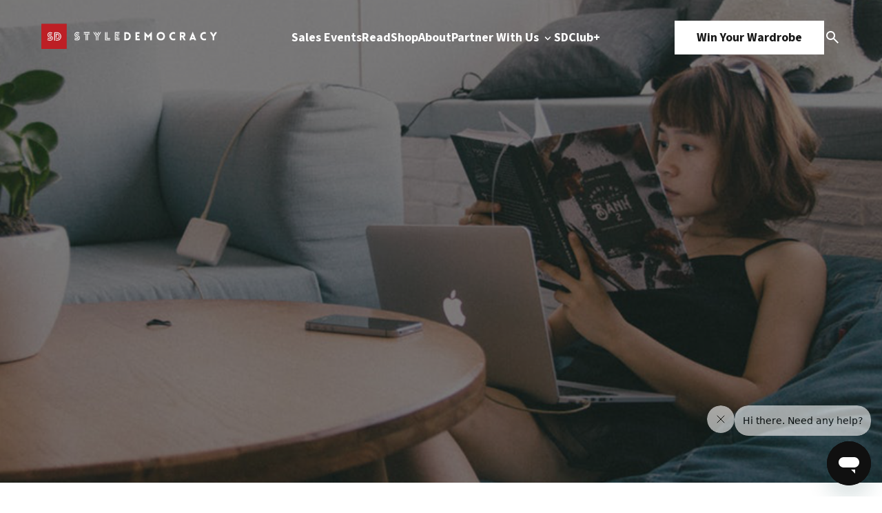

--- FILE ---
content_type: text/html; charset=UTF-8
request_url: https://www.styledemocracy.com/calling-book-lovers-books-sale-indigo/
body_size: 14096
content:
<!DOCTYPE html>
<html lang="en-US">

<head>
    <meta charset="UTF-8">
    <meta name="viewport" content="width=device-width, initial-scale=1.0">
    <title>Calling All Book Lovers: All Books are on Sale at Indigo</title>
    <link rel="preload" href="https://www.styledemocracy.com/wp-content/themes/style_democracy_new/js/jquery.fancybox.min.css" as="style"><link rel="preload" href="https://www.styledemocracy.com/wp-content/themes/style_democracy_new/js/jquery.fancybox.min.js" as="script"><link rel="preload" href="https://www.styledemocracy.com/wp-content/themes/style_democracy_new/js/slick.css" as="style"><link rel="preload" href="https://www.styledemocracy.com/wp-content/themes/style_democracy_new/js/slick.min.js" as="script"><meta name='robots' content='index, follow, max-image-preview:large, max-snippet:-1, max-video-preview:-1' />
	<style>img:is([sizes="auto" i], [sizes^="auto," i]) { contain-intrinsic-size: 3000px 1500px }</style>
	
	<!-- This site is optimized with the Yoast SEO Premium plugin v25.1 (Yoast SEO v25.1) - https://yoast.com/wordpress/plugins/seo/ -->
	<meta name="description" content="If you are a lover of books, this is one of the best sales for you - Indigo Books &amp; Music Inc has a great Black Friday sale that will be running all weekend long. " />
	<link rel="canonical" href="https://www.styledemocracy.com/calling-book-lovers-books-sale-indigo/" />
	<meta property="og:locale" content="en_US" />
	<meta property="og:type" content="article" />
	<meta property="og:title" content="Calling All Book Lovers: All Books are on Sale at Indigo" />
	<meta property="og:description" content="If you are a lover of books, this is one of the best sales for you - Indigo Books &amp; Music Inc has a great Black Friday sale that will be running all weekend long. " />
	<meta property="og:url" content="https://www.styledemocracy.com/calling-book-lovers-books-sale-indigo/" />
	<meta property="og:site_name" content="StyleDemocracy" />
	<meta property="article:publisher" content="https://www.facebook.com/StyleDemocracy" />
	<meta property="article:author" content="https://www.facebook.com/StyleDemocracy/" />
	<meta property="article:published_time" content="2017-11-24T16:02:31+00:00" />
	<meta property="og:image" content="https://www.styledemocracy.com/wp-content/uploads/2017/11/bookreading.jpg" />
	<meta property="og:image:width" content="800" />
	<meta property="og:image:height" content="600" />
	<meta property="og:image:type" content="image/jpeg" />
	<meta name="author" content="Grayson Miller" />
	<meta name="twitter:card" content="summary_large_image" />
	<meta name="twitter:creator" content="@styledemocracy" />
	<meta name="twitter:site" content="@StyleDemocracy" />
	<meta name="twitter:label1" content="Written by" />
	<meta name="twitter:data1" content="Grayson Miller" />
	<script type="application/ld+json" class="yoast-schema-graph">{"@context":"https://schema.org","@graph":[{"@type":"Article","@id":"https://www.styledemocracy.com/calling-book-lovers-books-sale-indigo/#article","isPartOf":{"@id":"https://www.styledemocracy.com/calling-book-lovers-books-sale-indigo/"},"author":{"name":"Grayson Miller","@id":"https://www.styledemocracy.com/#/schema/person/0cb5dc0d9c052d296cafc8ba07eb45a6"},"headline":"Calling All Book Lovers: All Books are on Sale at Indigo","datePublished":"2017-11-24T16:02:31+00:00","mainEntityOfPage":{"@id":"https://www.styledemocracy.com/calling-book-lovers-books-sale-indigo/"},"wordCount":100,"publisher":{"@id":"https://www.styledemocracy.com/#organization"},"image":{"@id":"https://www.styledemocracy.com/calling-book-lovers-books-sale-indigo/#primaryimage"},"thumbnailUrl":"https://www.styledemocracy.com/wp-content/uploads/2017/11/bookreading.jpg","keywords":["book deals","books","indigo"],"articleSection":["Fashion"],"inLanguage":"en-US"},{"@type":"WebPage","@id":"https://www.styledemocracy.com/calling-book-lovers-books-sale-indigo/","url":"https://www.styledemocracy.com/calling-book-lovers-books-sale-indigo/","name":"Calling All Book Lovers: All Books are on Sale at Indigo","isPartOf":{"@id":"https://www.styledemocracy.com/#website"},"primaryImageOfPage":{"@id":"https://www.styledemocracy.com/calling-book-lovers-books-sale-indigo/#primaryimage"},"image":{"@id":"https://www.styledemocracy.com/calling-book-lovers-books-sale-indigo/#primaryimage"},"thumbnailUrl":"https://www.styledemocracy.com/wp-content/uploads/2017/11/bookreading.jpg","datePublished":"2017-11-24T16:02:31+00:00","description":"If you are a lover of books, this is one of the best sales for you - Indigo Books & Music Inc has a great Black Friday sale that will be running all weekend long. ","breadcrumb":{"@id":"https://www.styledemocracy.com/calling-book-lovers-books-sale-indigo/#breadcrumb"},"inLanguage":"en-US","potentialAction":[{"@type":"ReadAction","target":["https://www.styledemocracy.com/calling-book-lovers-books-sale-indigo/"]}]},{"@type":"ImageObject","inLanguage":"en-US","@id":"https://www.styledemocracy.com/calling-book-lovers-books-sale-indigo/#primaryimage","url":"https://www.styledemocracy.com/wp-content/uploads/2017/11/bookreading.jpg","contentUrl":"https://www.styledemocracy.com/wp-content/uploads/2017/11/bookreading.jpg","width":800,"height":600},{"@type":"BreadcrumbList","@id":"https://www.styledemocracy.com/calling-book-lovers-books-sale-indigo/#breadcrumb","itemListElement":[{"@type":"ListItem","position":1,"name":"Home","item":"https://www.styledemocracy.com/"},{"@type":"ListItem","position":2,"name":"Calling All Book Lovers: All Books are on Sale at Indigo"}]},{"@type":"WebSite","@id":"https://www.styledemocracy.com/#website","url":"https://www.styledemocracy.com/","name":"StyleDemocracy","description":"Warehouse Sales Across North America","publisher":{"@id":"https://www.styledemocracy.com/#organization"},"potentialAction":[{"@type":"SearchAction","target":{"@type":"EntryPoint","urlTemplate":"https://www.styledemocracy.com/?s={search_term_string}"},"query-input":{"@type":"PropertyValueSpecification","valueRequired":true,"valueName":"search_term_string"}}],"inLanguage":"en-US"},{"@type":"Organization","@id":"https://www.styledemocracy.com/#organization","name":"StyleDemocracy","url":"https://www.styledemocracy.com/","logo":{"@type":"ImageObject","inLanguage":"en-US","@id":"https://www.styledemocracy.com/#/schema/logo/image/","url":"https://www.styledemocracy.com/wp-content/uploads/2018/04/sd-logo17.png","contentUrl":"https://www.styledemocracy.com/wp-content/uploads/2018/04/sd-logo17.png","width":730,"height":46,"caption":"StyleDemocracy"},"image":{"@id":"https://www.styledemocracy.com/#/schema/logo/image/"},"sameAs":["https://www.facebook.com/StyleDemocracy","https://x.com/StyleDemocracy","https://www.instagram.com/styledemocracy/","https://www.pinterest.ca/StyleDemocracy/","https://www.youtube.com/StyleDemocracy"]},{"@type":"Person","@id":"https://www.styledemocracy.com/#/schema/person/0cb5dc0d9c052d296cafc8ba07eb45a6","name":"Grayson Miller","image":{"@type":"ImageObject","inLanguage":"en-US","@id":"https://www.styledemocracy.com/#/schema/person/image/","url":"https://secure.gravatar.com/avatar/466d385efac66e22087baa04e1c64406408233a184ab64996f370bafc88a7353?s=96&d=wp_user_avatar&r=g","contentUrl":"https://secure.gravatar.com/avatar/466d385efac66e22087baa04e1c64406408233a184ab64996f370bafc88a7353?s=96&d=wp_user_avatar&r=g","caption":"Grayson Miller"},"sameAs":["https://www.facebook.com/StyleDemocracy/","https://www.instagram.com/styledemocracy/","https://x.com/@styledemocracy"],"url":"https://www.styledemocracy.com/author/gmiller/"}]}</script>
	<!-- / Yoast SEO Premium plugin. -->


<link rel='dns-prefetch' href='//www.styledemocracy.com' />
<link rel='dns-prefetch' href='//maps.googleapis.com' />
<script type="text/javascript">
/* <![CDATA[ */
window._wpemojiSettings = {"baseUrl":"https:\/\/s.w.org\/images\/core\/emoji\/16.0.1\/72x72\/","ext":".png","svgUrl":"https:\/\/s.w.org\/images\/core\/emoji\/16.0.1\/svg\/","svgExt":".svg","source":{"concatemoji":"https:\/\/www.styledemocracy.com\/wp-includes\/js\/wp-emoji-release.min.js"}};
/*! This file is auto-generated */
!function(s,n){var o,i,e;function c(e){try{var t={supportTests:e,timestamp:(new Date).valueOf()};sessionStorage.setItem(o,JSON.stringify(t))}catch(e){}}function p(e,t,n){e.clearRect(0,0,e.canvas.width,e.canvas.height),e.fillText(t,0,0);var t=new Uint32Array(e.getImageData(0,0,e.canvas.width,e.canvas.height).data),a=(e.clearRect(0,0,e.canvas.width,e.canvas.height),e.fillText(n,0,0),new Uint32Array(e.getImageData(0,0,e.canvas.width,e.canvas.height).data));return t.every(function(e,t){return e===a[t]})}function u(e,t){e.clearRect(0,0,e.canvas.width,e.canvas.height),e.fillText(t,0,0);for(var n=e.getImageData(16,16,1,1),a=0;a<n.data.length;a++)if(0!==n.data[a])return!1;return!0}function f(e,t,n,a){switch(t){case"flag":return n(e,"\ud83c\udff3\ufe0f\u200d\u26a7\ufe0f","\ud83c\udff3\ufe0f\u200b\u26a7\ufe0f")?!1:!n(e,"\ud83c\udde8\ud83c\uddf6","\ud83c\udde8\u200b\ud83c\uddf6")&&!n(e,"\ud83c\udff4\udb40\udc67\udb40\udc62\udb40\udc65\udb40\udc6e\udb40\udc67\udb40\udc7f","\ud83c\udff4\u200b\udb40\udc67\u200b\udb40\udc62\u200b\udb40\udc65\u200b\udb40\udc6e\u200b\udb40\udc67\u200b\udb40\udc7f");case"emoji":return!a(e,"\ud83e\udedf")}return!1}function g(e,t,n,a){var r="undefined"!=typeof WorkerGlobalScope&&self instanceof WorkerGlobalScope?new OffscreenCanvas(300,150):s.createElement("canvas"),o=r.getContext("2d",{willReadFrequently:!0}),i=(o.textBaseline="top",o.font="600 32px Arial",{});return e.forEach(function(e){i[e]=t(o,e,n,a)}),i}function t(e){var t=s.createElement("script");t.src=e,t.defer=!0,s.head.appendChild(t)}"undefined"!=typeof Promise&&(o="wpEmojiSettingsSupports",i=["flag","emoji"],n.supports={everything:!0,everythingExceptFlag:!0},e=new Promise(function(e){s.addEventListener("DOMContentLoaded",e,{once:!0})}),new Promise(function(t){var n=function(){try{var e=JSON.parse(sessionStorage.getItem(o));if("object"==typeof e&&"number"==typeof e.timestamp&&(new Date).valueOf()<e.timestamp+604800&&"object"==typeof e.supportTests)return e.supportTests}catch(e){}return null}();if(!n){if("undefined"!=typeof Worker&&"undefined"!=typeof OffscreenCanvas&&"undefined"!=typeof URL&&URL.createObjectURL&&"undefined"!=typeof Blob)try{var e="postMessage("+g.toString()+"("+[JSON.stringify(i),f.toString(),p.toString(),u.toString()].join(",")+"));",a=new Blob([e],{type:"text/javascript"}),r=new Worker(URL.createObjectURL(a),{name:"wpTestEmojiSupports"});return void(r.onmessage=function(e){c(n=e.data),r.terminate(),t(n)})}catch(e){}c(n=g(i,f,p,u))}t(n)}).then(function(e){for(var t in e)n.supports[t]=e[t],n.supports.everything=n.supports.everything&&n.supports[t],"flag"!==t&&(n.supports.everythingExceptFlag=n.supports.everythingExceptFlag&&n.supports[t]);n.supports.everythingExceptFlag=n.supports.everythingExceptFlag&&!n.supports.flag,n.DOMReady=!1,n.readyCallback=function(){n.DOMReady=!0}}).then(function(){return e}).then(function(){var e;n.supports.everything||(n.readyCallback(),(e=n.source||{}).concatemoji?t(e.concatemoji):e.wpemoji&&e.twemoji&&(t(e.twemoji),t(e.wpemoji)))}))}((window,document),window._wpemojiSettings);
/* ]]> */
</script>
<style id='wp-emoji-styles-inline-css' type='text/css'>

	img.wp-smiley, img.emoji {
		display: inline !important;
		border: none !important;
		box-shadow: none !important;
		height: 1em !important;
		width: 1em !important;
		margin: 0 0.07em !important;
		vertical-align: -0.1em !important;
		background: none !important;
		padding: 0 !important;
	}
</style>
<link rel='stylesheet' id='wp-block-library-css' href='https://www.styledemocracy.com/wp-includes/css/dist/block-library/style.min.css' type='text/css' media='all' />
<style id='classic-theme-styles-inline-css' type='text/css'>
/*! This file is auto-generated */
.wp-block-button__link{color:#fff;background-color:#32373c;border-radius:9999px;box-shadow:none;text-decoration:none;padding:calc(.667em + 2px) calc(1.333em + 2px);font-size:1.125em}.wp-block-file__button{background:#32373c;color:#fff;text-decoration:none}
</style>
<style id='global-styles-inline-css' type='text/css'>
:root{--wp--preset--aspect-ratio--square: 1;--wp--preset--aspect-ratio--4-3: 4/3;--wp--preset--aspect-ratio--3-4: 3/4;--wp--preset--aspect-ratio--3-2: 3/2;--wp--preset--aspect-ratio--2-3: 2/3;--wp--preset--aspect-ratio--16-9: 16/9;--wp--preset--aspect-ratio--9-16: 9/16;--wp--preset--color--black: #000000;--wp--preset--color--cyan-bluish-gray: #abb8c3;--wp--preset--color--white: #ffffff;--wp--preset--color--pale-pink: #f78da7;--wp--preset--color--vivid-red: #cf2e2e;--wp--preset--color--luminous-vivid-orange: #ff6900;--wp--preset--color--luminous-vivid-amber: #fcb900;--wp--preset--color--light-green-cyan: #7bdcb5;--wp--preset--color--vivid-green-cyan: #00d084;--wp--preset--color--pale-cyan-blue: #8ed1fc;--wp--preset--color--vivid-cyan-blue: #0693e3;--wp--preset--color--vivid-purple: #9b51e0;--wp--preset--gradient--vivid-cyan-blue-to-vivid-purple: linear-gradient(135deg,rgba(6,147,227,1) 0%,rgb(155,81,224) 100%);--wp--preset--gradient--light-green-cyan-to-vivid-green-cyan: linear-gradient(135deg,rgb(122,220,180) 0%,rgb(0,208,130) 100%);--wp--preset--gradient--luminous-vivid-amber-to-luminous-vivid-orange: linear-gradient(135deg,rgba(252,185,0,1) 0%,rgba(255,105,0,1) 100%);--wp--preset--gradient--luminous-vivid-orange-to-vivid-red: linear-gradient(135deg,rgba(255,105,0,1) 0%,rgb(207,46,46) 100%);--wp--preset--gradient--very-light-gray-to-cyan-bluish-gray: linear-gradient(135deg,rgb(238,238,238) 0%,rgb(169,184,195) 100%);--wp--preset--gradient--cool-to-warm-spectrum: linear-gradient(135deg,rgb(74,234,220) 0%,rgb(151,120,209) 20%,rgb(207,42,186) 40%,rgb(238,44,130) 60%,rgb(251,105,98) 80%,rgb(254,248,76) 100%);--wp--preset--gradient--blush-light-purple: linear-gradient(135deg,rgb(255,206,236) 0%,rgb(152,150,240) 100%);--wp--preset--gradient--blush-bordeaux: linear-gradient(135deg,rgb(254,205,165) 0%,rgb(254,45,45) 50%,rgb(107,0,62) 100%);--wp--preset--gradient--luminous-dusk: linear-gradient(135deg,rgb(255,203,112) 0%,rgb(199,81,192) 50%,rgb(65,88,208) 100%);--wp--preset--gradient--pale-ocean: linear-gradient(135deg,rgb(255,245,203) 0%,rgb(182,227,212) 50%,rgb(51,167,181) 100%);--wp--preset--gradient--electric-grass: linear-gradient(135deg,rgb(202,248,128) 0%,rgb(113,206,126) 100%);--wp--preset--gradient--midnight: linear-gradient(135deg,rgb(2,3,129) 0%,rgb(40,116,252) 100%);--wp--preset--font-size--small: 13px;--wp--preset--font-size--medium: 20px;--wp--preset--font-size--large: 36px;--wp--preset--font-size--x-large: 42px;--wp--preset--spacing--20: 0.44rem;--wp--preset--spacing--30: 0.67rem;--wp--preset--spacing--40: 1rem;--wp--preset--spacing--50: 1.5rem;--wp--preset--spacing--60: 2.25rem;--wp--preset--spacing--70: 3.38rem;--wp--preset--spacing--80: 5.06rem;--wp--preset--shadow--natural: 6px 6px 9px rgba(0, 0, 0, 0.2);--wp--preset--shadow--deep: 12px 12px 50px rgba(0, 0, 0, 0.4);--wp--preset--shadow--sharp: 6px 6px 0px rgba(0, 0, 0, 0.2);--wp--preset--shadow--outlined: 6px 6px 0px -3px rgba(255, 255, 255, 1), 6px 6px rgba(0, 0, 0, 1);--wp--preset--shadow--crisp: 6px 6px 0px rgba(0, 0, 0, 1);}:where(.is-layout-flex){gap: 0.5em;}:where(.is-layout-grid){gap: 0.5em;}body .is-layout-flex{display: flex;}.is-layout-flex{flex-wrap: wrap;align-items: center;}.is-layout-flex > :is(*, div){margin: 0;}body .is-layout-grid{display: grid;}.is-layout-grid > :is(*, div){margin: 0;}:where(.wp-block-columns.is-layout-flex){gap: 2em;}:where(.wp-block-columns.is-layout-grid){gap: 2em;}:where(.wp-block-post-template.is-layout-flex){gap: 1.25em;}:where(.wp-block-post-template.is-layout-grid){gap: 1.25em;}.has-black-color{color: var(--wp--preset--color--black) !important;}.has-cyan-bluish-gray-color{color: var(--wp--preset--color--cyan-bluish-gray) !important;}.has-white-color{color: var(--wp--preset--color--white) !important;}.has-pale-pink-color{color: var(--wp--preset--color--pale-pink) !important;}.has-vivid-red-color{color: var(--wp--preset--color--vivid-red) !important;}.has-luminous-vivid-orange-color{color: var(--wp--preset--color--luminous-vivid-orange) !important;}.has-luminous-vivid-amber-color{color: var(--wp--preset--color--luminous-vivid-amber) !important;}.has-light-green-cyan-color{color: var(--wp--preset--color--light-green-cyan) !important;}.has-vivid-green-cyan-color{color: var(--wp--preset--color--vivid-green-cyan) !important;}.has-pale-cyan-blue-color{color: var(--wp--preset--color--pale-cyan-blue) !important;}.has-vivid-cyan-blue-color{color: var(--wp--preset--color--vivid-cyan-blue) !important;}.has-vivid-purple-color{color: var(--wp--preset--color--vivid-purple) !important;}.has-black-background-color{background-color: var(--wp--preset--color--black) !important;}.has-cyan-bluish-gray-background-color{background-color: var(--wp--preset--color--cyan-bluish-gray) !important;}.has-white-background-color{background-color: var(--wp--preset--color--white) !important;}.has-pale-pink-background-color{background-color: var(--wp--preset--color--pale-pink) !important;}.has-vivid-red-background-color{background-color: var(--wp--preset--color--vivid-red) !important;}.has-luminous-vivid-orange-background-color{background-color: var(--wp--preset--color--luminous-vivid-orange) !important;}.has-luminous-vivid-amber-background-color{background-color: var(--wp--preset--color--luminous-vivid-amber) !important;}.has-light-green-cyan-background-color{background-color: var(--wp--preset--color--light-green-cyan) !important;}.has-vivid-green-cyan-background-color{background-color: var(--wp--preset--color--vivid-green-cyan) !important;}.has-pale-cyan-blue-background-color{background-color: var(--wp--preset--color--pale-cyan-blue) !important;}.has-vivid-cyan-blue-background-color{background-color: var(--wp--preset--color--vivid-cyan-blue) !important;}.has-vivid-purple-background-color{background-color: var(--wp--preset--color--vivid-purple) !important;}.has-black-border-color{border-color: var(--wp--preset--color--black) !important;}.has-cyan-bluish-gray-border-color{border-color: var(--wp--preset--color--cyan-bluish-gray) !important;}.has-white-border-color{border-color: var(--wp--preset--color--white) !important;}.has-pale-pink-border-color{border-color: var(--wp--preset--color--pale-pink) !important;}.has-vivid-red-border-color{border-color: var(--wp--preset--color--vivid-red) !important;}.has-luminous-vivid-orange-border-color{border-color: var(--wp--preset--color--luminous-vivid-orange) !important;}.has-luminous-vivid-amber-border-color{border-color: var(--wp--preset--color--luminous-vivid-amber) !important;}.has-light-green-cyan-border-color{border-color: var(--wp--preset--color--light-green-cyan) !important;}.has-vivid-green-cyan-border-color{border-color: var(--wp--preset--color--vivid-green-cyan) !important;}.has-pale-cyan-blue-border-color{border-color: var(--wp--preset--color--pale-cyan-blue) !important;}.has-vivid-cyan-blue-border-color{border-color: var(--wp--preset--color--vivid-cyan-blue) !important;}.has-vivid-purple-border-color{border-color: var(--wp--preset--color--vivid-purple) !important;}.has-vivid-cyan-blue-to-vivid-purple-gradient-background{background: var(--wp--preset--gradient--vivid-cyan-blue-to-vivid-purple) !important;}.has-light-green-cyan-to-vivid-green-cyan-gradient-background{background: var(--wp--preset--gradient--light-green-cyan-to-vivid-green-cyan) !important;}.has-luminous-vivid-amber-to-luminous-vivid-orange-gradient-background{background: var(--wp--preset--gradient--luminous-vivid-amber-to-luminous-vivid-orange) !important;}.has-luminous-vivid-orange-to-vivid-red-gradient-background{background: var(--wp--preset--gradient--luminous-vivid-orange-to-vivid-red) !important;}.has-very-light-gray-to-cyan-bluish-gray-gradient-background{background: var(--wp--preset--gradient--very-light-gray-to-cyan-bluish-gray) !important;}.has-cool-to-warm-spectrum-gradient-background{background: var(--wp--preset--gradient--cool-to-warm-spectrum) !important;}.has-blush-light-purple-gradient-background{background: var(--wp--preset--gradient--blush-light-purple) !important;}.has-blush-bordeaux-gradient-background{background: var(--wp--preset--gradient--blush-bordeaux) !important;}.has-luminous-dusk-gradient-background{background: var(--wp--preset--gradient--luminous-dusk) !important;}.has-pale-ocean-gradient-background{background: var(--wp--preset--gradient--pale-ocean) !important;}.has-electric-grass-gradient-background{background: var(--wp--preset--gradient--electric-grass) !important;}.has-midnight-gradient-background{background: var(--wp--preset--gradient--midnight) !important;}.has-small-font-size{font-size: var(--wp--preset--font-size--small) !important;}.has-medium-font-size{font-size: var(--wp--preset--font-size--medium) !important;}.has-large-font-size{font-size: var(--wp--preset--font-size--large) !important;}.has-x-large-font-size{font-size: var(--wp--preset--font-size--x-large) !important;}
:where(.wp-block-post-template.is-layout-flex){gap: 1.25em;}:where(.wp-block-post-template.is-layout-grid){gap: 1.25em;}
:where(.wp-block-columns.is-layout-flex){gap: 2em;}:where(.wp-block-columns.is-layout-grid){gap: 2em;}
:root :where(.wp-block-pullquote){font-size: 1.5em;line-height: 1.6;}
</style>
<link rel='stylesheet' id='fancybox-css-css' href='https://www.styledemocracy.com/wp-content/themes/style_democracy_new/js/jquery.fancybox.min.css' type='text/css' media='all' />
<link rel='stylesheet' id='slick-css-css' href='https://www.styledemocracy.com/wp-content/themes/style_democracy_new/js/slick.css' type='text/css' media='all' />
<style id='akismet-widget-style-inline-css' type='text/css'>

			.a-stats {
				--akismet-color-mid-green: #357b49;
				--akismet-color-white: #fff;
				--akismet-color-light-grey: #f6f7f7;

				max-width: 350px;
				width: auto;
			}

			.a-stats * {
				all: unset;
				box-sizing: border-box;
			}

			.a-stats strong {
				font-weight: 600;
			}

			.a-stats a.a-stats__link,
			.a-stats a.a-stats__link:visited,
			.a-stats a.a-stats__link:active {
				background: var(--akismet-color-mid-green);
				border: none;
				box-shadow: none;
				border-radius: 8px;
				color: var(--akismet-color-white);
				cursor: pointer;
				display: block;
				font-family: -apple-system, BlinkMacSystemFont, 'Segoe UI', 'Roboto', 'Oxygen-Sans', 'Ubuntu', 'Cantarell', 'Helvetica Neue', sans-serif;
				font-weight: 500;
				padding: 12px;
				text-align: center;
				text-decoration: none;
				transition: all 0.2s ease;
			}

			/* Extra specificity to deal with TwentyTwentyOne focus style */
			.widget .a-stats a.a-stats__link:focus {
				background: var(--akismet-color-mid-green);
				color: var(--akismet-color-white);
				text-decoration: none;
			}

			.a-stats a.a-stats__link:hover {
				filter: brightness(110%);
				box-shadow: 0 4px 12px rgba(0, 0, 0, 0.06), 0 0 2px rgba(0, 0, 0, 0.16);
			}

			.a-stats .count {
				color: var(--akismet-color-white);
				display: block;
				font-size: 1.5em;
				line-height: 1.4;
				padding: 0 13px;
				white-space: nowrap;
			}
		
</style>
<script type="text/javascript" src="https://www.styledemocracy.com/wp-includes/js/jquery/jquery.min.js" id="jquery-core-js"></script>
<script type="text/javascript" src="https://www.styledemocracy.com/wp-includes/js/jquery/jquery-migrate.min.js" id="jquery-migrate-js"></script>
<link rel="https://api.w.org/" href="https://www.styledemocracy.com/wp-json/" /><link rel="alternate" title="JSON" type="application/json" href="https://www.styledemocracy.com/wp-json/wp/v2/posts/58834" /><link rel="EditURI" type="application/rsd+xml" title="RSD" href="https://www.styledemocracy.com/xmlrpc.php?rsd" />
<meta name="generator" content="WordPress 6.8.3" />
<link rel='shortlink' href='https://www.styledemocracy.com/?p=58834' />
<link rel="alternate" title="oEmbed (JSON)" type="application/json+oembed" href="https://www.styledemocracy.com/wp-json/oembed/1.0/embed?url=https%3A%2F%2Fwww.styledemocracy.com%2Fcalling-book-lovers-books-sale-indigo%2F" />
<link rel="alternate" title="oEmbed (XML)" type="text/xml+oembed" href="https://www.styledemocracy.com/wp-json/oembed/1.0/embed?url=https%3A%2F%2Fwww.styledemocracy.com%2Fcalling-book-lovers-books-sale-indigo%2F&#038;format=xml" />
<script type="text/javascript">document.documentElement.className += " js";</script>
<link rel="icon" href="https://www.styledemocracy.com/wp-content/uploads/2019/10/cropped-SD-logo-1200x1200-1-32x32.png" sizes="32x32" />
<link rel="icon" href="https://www.styledemocracy.com/wp-content/uploads/2019/10/cropped-SD-logo-1200x1200-1-192x192.png" sizes="192x192" />
<link rel="apple-touch-icon" href="https://www.styledemocracy.com/wp-content/uploads/2019/10/cropped-SD-logo-1200x1200-1-180x180.png" />
<meta name="msapplication-TileImage" content="https://www.styledemocracy.com/wp-content/uploads/2019/10/cropped-SD-logo-1200x1200-1-270x270.png" />

    <!-- Styles -->
    <link rel="stylesheet" href="https://www.styledemocracy.com/wp-content/themes/style_democracy_new/dist/css/style.css">

    <!-- Google Fonts -->
    <link rel="preconnect" href="https://fonts.googleapis.com">
    <link rel="preconnect" href="https://fonts.gstatic.com" crossorigin>
    <link href="https://fonts.googleapis.com/css2?family=Source+Code+Pro:ital,wght@0,200..900;1,200..900&family=Source+Sans+3:ital,wght@0,200..900;1,200..900&display=swap" rel="stylesheet">
</head>

<body class="wp-singular post-template-default single single-post postid-58834 single-format-standard wp-theme-style_democracy_new">
    <div class="sd_main_wrapper">
                <header class="sd_header_main ">
            <div class="main_container">
                <div class="header-logo">
                    <div class="dark_theme">
                        <a href="https://www.styledemocracy.com">
                                                            <img src="https://cdn.styledemocracy.com/wp-content/uploads/2025/05/17223943/sd-white.webp" alt="" />
                                                    </a>
                    </div>
                    <div class="light_theme">
                        <a href="https://www.styledemocracy.com">
                                                            <img src="https://cdn.styledemocracy.com/wp-content/uploads/2025/05/17223939/SD-dark.webp" alt="" />
                                                    </a>
                    </div>
                </div>
                <div class="header-menu-mobile">
                    <span></span>
                    <span></span>
                    <span></span>
                </div>
                <div class="header-menu">
                                            <ul class="header-menu-1">
                                                                                        <li >
                                                                            <a 
                                            href="https://www.styledemocracy.com/sales-events/"
                                                                                    >
                                            Sales Events                                                                                    </a>
                                                                                                        </li>
                                                            <li >
                                                                            <a 
                                            href="https://www.styledemocracy.com/read/"
                                                                                    >
                                            Read                                                                                    </a>
                                                                                                        </li>
                                                            <li >
                                                                            <a 
                                            href="https://shop.styledemocracy.com/"
                                            target="_blank"                                        >
                                            Shop                                                                                    </a>
                                                                                                        </li>
                                                            <li >
                                                                            <a 
                                            href="https://www.styledemocracy.com/about/"
                                                                                    >
                                            About                                                                                    </a>
                                                                                                        </li>
                                                            <li data-menu="work-with-us-menu">
                                                                            <a 
                                            href="https://www.styledemocracy.com/partner-with-us/"
                                                                                    >
                                            Partner With Us                                                                                            <img class="downicon" src="https://www.styledemocracy.com/wp-content/themes/style_democracy_new/images/down.svg" alt="Down">
                                                                                    </a>
                                                                                                                <div class="submenu">
                                            <ul>
                                                                                                    <li>
                                                                                                                    <a 
                                                                href="/partner-with-us#who-we-are"
                                                            >
                                                                Who We Are                                                            </a>
                                                                                                            </li>
                                                                                                    <li>
                                                                                                                    <a 
                                                                href="/partner-with-us#what-we-do"
                                                            >
                                                                What We Do                                                            </a>
                                                                                                            </li>
                                                                                                    <li>
                                                                                                                    <a 
                                                                href="/partner-with-us#why-styledemocracy"
                                                            >
                                                                Why StyleDemocracy?                                                            </a>
                                                                                                            </li>
                                                                                                    <li>
                                                                                                                    <a 
                                                                href="/partner-with-us#our-process"
                                                            >
                                                                Our Process                                                            </a>
                                                                                                            </li>
                                                                                                    <li>
                                                                                                                    <a 
                                                                href="/partner-with-us#case-studies"
                                                            >
                                                                Case Studies                                                            </a>
                                                                                                            </li>
                                                                                            </ul>
                                        </div>
                                                                    </li>
                                                            <li >
                                                                            <a 
                                            href="https://styledemocracy.heyethos.com/"
                                            target="_blank"                                        >
                                            SDClub+                                                                                    </a>
                                                                                                        </li>
                                                    </ul>
                                    </div>
                <div class="header-ctas">
                    <div class="header-cta">
                                                    <a href="https://shop.styledemocracy.com/pages/win-your-wardrobe" class="button">Win Your Wardrobe</a>
                                            </div>
                    <div class="search-icon" data-modal="search_modal">
                        <img src="https://www.styledemocracy.com/wp-content/themes/style_democracy_new/images/search.svg" alt="Search Icon">
                    </div>
                </div>
            </div>
            <div class="search_modal" data-modal="search_modal_container">
                <div class="search_modal_container">
                    <form
                        class="search_form mb-36 border-[1px] border-solid border-[#E6E9EC] rounded-full bg-[#FAFCFE] flex justify-between gap-4"
                        role="search"
                        method="get"
                        class="search-form"
                        action="https://www.styledemocracy.com/">
                        <label class="w-full bg-transparent">
                            <input
                                required
                                autocomplete="off"
                                class="py-5 pl-6 lg:pl-8 w-full bg-transparent h-full"
                                type="search"
                                class="search-field"
                                placeholder="Search"
                                value="" name="s"
                                title="Search for:" />
                        </label>
                        <button type="submit" class="py-5 pr-8 search-submit cursor-pointer">
                            <img src="https://www.styledemocracy.com/wp-content/themes/style_democracy_new/images/search.svg" alt="Search Icon">
                        </button>
                    </form>
                    <div id="close_search_modal">
                        <span></span>
                        <span></span>
                    </div>
                </div>
            </div>
        </header>
        <div class="header-mobile-menu">
            <div class="header-mobile-menu-container">
                <div class="header-mobile-menu-top">
                    <div class="header-logo">
                        <div class="dark_theme">
                            <a href="https://www.styledemocracy.com">
                                                                    <img src="https://cdn.styledemocracy.com/wp-content/uploads/2025/05/17223943/sd-white.webp" alt="" />
                                                            </a>
                        </div>
                    </div>
                    <div class="header-menu-mobile close active">
                        <span></span>
                        <span></span>
                        <span></span>
                    </div>
                </div>
                                    <ul class="header-menu-1">
                                                                            <li >
                                                                    <a 
                                        href="https://www.styledemocracy.com/sales-events/"
                                                                            >
                                        Sales Events                                    </a>
                                    <span class="downicon-m">
                                                                            </span>
                                                                                            </li>
                                                    <li >
                                                                    <a 
                                        href="https://www.styledemocracy.com/read/"
                                                                            >
                                        Read                                    </a>
                                    <span class="downicon-m">
                                                                            </span>
                                                                                            </li>
                                                    <li >
                                                                    <a 
                                        href="https://shop.styledemocracy.com/"
                                        target="_blank"                                    >
                                        Shop                                    </a>
                                    <span class="downicon-m">
                                                                            </span>
                                                                                            </li>
                                                    <li >
                                                                    <a 
                                        href="https://www.styledemocracy.com/about/"
                                                                            >
                                        About                                    </a>
                                    <span class="downicon-m">
                                                                            </span>
                                                                                            </li>
                                                    <li data-menu="work-with-us-menu-mobile">
                                                                    <a 
                                        href="https://www.styledemocracy.com/partner-with-us/"
                                                                            >
                                        Partner With Us                                    </a>
                                    <span class="downicon-m">
                                                                                    <img src="https://www.styledemocracy.com/wp-content/themes/style_democracy_new/images/down.svg" alt="Down">
                                                                            </span>
                                                                                                    <div class="submenu">
                                        <ul>
                                                                                            <li>
                                                                                                            <a 
                                                            href="/work-with-us#who-we-are"
                                                        >
                                                            Who We Are                                                        </a>
                                                                                                    </li>
                                                                                            <li>
                                                                                                            <a 
                                                            href="/work-with-us#what-we-do"
                                                        >
                                                            What We Do                                                        </a>
                                                                                                    </li>
                                                                                            <li>
                                                                                                            <a 
                                                            href="/work-with-us#why-styledemocracy"
                                                        >
                                                            Why StyleDemocracy?                                                        </a>
                                                                                                    </li>
                                                                                            <li>
                                                                                                            <a 
                                                            href="/work-with-us#our-process"
                                                        >
                                                            Our Process                                                        </a>
                                                                                                    </li>
                                                                                            <li>
                                                                                                            <a 
                                                            href="/work-with-us#case-studies"
                                                        >
                                                            Case Studies                                                        </a>
                                                                                                    </li>
                                                                                    </ul>
                                    </div>
                                                            </li>
                                                    <li >
                                                                    <a 
                                        href="https://styledemocracy.heyethos.com/"
                                        target="_blank"                                    >
                                        SDClub+                                    </a>
                                    <span class="downicon-m">
                                                                            </span>
                                                                                            </li>
                                            </ul>
                                <div class="header-ctas">
                    <div class="header-cta">
                                                    <a href="https://shop.styledemocracy.com/pages/win-your-wardrobe" class="button">Win Your Wardrobe</a>
                                            </div>
                </div>
                <ul class="footer-social"><li><a href="https://www.facebook.com/StyleDemocracy" target="_blank" rel="noopener"><img src="https://www.styledemocracy.com/wp-content/themes/style_democracy_new/images/facebook.svg" alt="facebook" /></a></li><li><a href="https://twitter.com/StyleDemocracy" target="_blank" rel="noopener"><img src="https://www.styledemocracy.com/wp-content/themes/style_democracy_new/images/twitter.svg" alt="twitter" /></a></li><li><a href="https://www.pinterest.com/StyleDemocracy" target="_blank" rel="noopener"><img src="https://www.styledemocracy.com/wp-content/themes/style_democracy_new/images/pinterest.svg" alt="pinterest" /></a></li><li><a href="https://www.instagram.com/styledemocracy" target="_blank" rel="noopener"><img src="https://www.styledemocracy.com/wp-content/themes/style_democracy_new/images/instagram.svg" alt="instagram" /></a></li><li><a href="https://youtube.com/StyleDemocracy" target="_blank" rel="noopener"><img src="https://www.styledemocracy.com/wp-content/themes/style_democracy_new/images/youtube.svg" alt="youtube" /></a></li></ul>            </div>
        </div>

        <script>
            jQuery(document).ready(function($) {
                
                $('[data-menu="work-with-us-menu"]').hover(
                    function() {
                        // Show the submenu when mouse enters
                        $(this).find('.submenu').stop(true, true).slideDown(200);
                    },
                    function() {
                        // Hide the submenu when mouse leaves
                        $(this).find('.submenu').stop(true, true).slideUp(200);
                    }
                );

                $('[data-menu="work-with-us-menu-mobile"] .downicon-m').click(function() {
                    var menuItem = $(this).closest('li'); // The parent li element that holds the submenu
                    var submenu = menuItem.find('.submenu'); // Find the submenu inside the current li
                    var icon = $(this); // The icon itself

                    // Toggle the submenu visibility
                    submenu.stop(true, true).slideToggle(200); // Toggle the submenu with a slide effect

                    // Toggle the rotation of the dropdown icon (rotate 180 degrees)
                    var currentTransform = icon.css('transform');
                    var newTransform = currentTransform === 'none' || currentTransform === '' ? 'rotate(180deg)' : 'rotate(0deg)';
                    icon.css('transform', newTransform);
                });

            });
        </script>
<div class="single-post-container">
            <div class="featured-image">
            <div class="overlay"></div>
            <img width="800" height="600" src="https://www.styledemocracy.com/wp-content/uploads/2017/11/bookreading.jpg" class="attachment-full size-full wp-post-image" alt="" decoding="async" fetchpriority="high" srcset="https://www.styledemocracy.com/wp-content/uploads/2017/11/bookreading.jpg 800w, https://www.styledemocracy.com/wp-content/uploads/2017/11/bookreading-300x225.jpg 300w, https://www.styledemocracy.com/wp-content/uploads/2017/11/bookreading-768x576.jpg 768w, https://www.styledemocracy.com/wp-content/uploads/2017/11/bookreading-675x506.jpg 675w, https://www.styledemocracy.com/wp-content/uploads/2017/11/bookreading-80x60.jpg 80w, https://www.styledemocracy.com/wp-content/uploads/2017/11/bookreading-4x4.jpg 4w" sizes="(max-width: 800px) 100vw, 800px" />        </div>
        <div class="main-container">
            <div class="top-container">
                <div class="breadcrumbs">
                    <div class="post-author-and-share-links mobile-only">
                        <div class="post-author">
                            <img alt='' src='https://secure.gravatar.com/avatar/466d385efac66e22087baa04e1c64406408233a184ab64996f370bafc88a7353?s=50&#038;d=wp_user_avatar&#038;r=g' srcset='https://secure.gravatar.com/avatar/466d385efac66e22087baa04e1c64406408233a184ab64996f370bafc88a7353?s=100&#038;d=wp_user_avatar&#038;r=g 2x' class='avatar avatar-50 photo' height='50' width='50' decoding='async'/>                            <span>By: Grayson Miller</span>
                        </div>
                        <div class="share-links">
                                                        <p>Share this:</p>
                            <div class="share-links-icons">
                                <a 
                                    href="https://www.facebook.com/v3.3/dialog/share?app_id=412711582414214&href=https%3A%2F%2Fwww.styledemocracy.com%2Fcalling-book-lovers-books-sale-indigo%2F&display=page&redirect_uri=https%3A%2F%2Fwww.styledemocracy.com"
                                    target="_blank"
                                >
                                    <img src="https://www.styledemocracy.com/wp-content/themes/style_democracy_new/images/facebook.svg" alt="Share on Facebook">
                                </a>
                                <a 
                                    href="https://twitter.com/intent/tweet?text=Calling+All+Book+Lovers%3A+All+Books+are+on+Sale+at+Indigo&url=https%3A%2F%2Fwww.styledemocracy.com%2Fcalling-book-lovers-books-sale-indigo%2F" 
                                    target="_blank"
                                >
                                    <img src="https://www.styledemocracy.com/wp-content/themes/style_democracy_new/images/twitter.svg" alt="Share on Twitter">
                                </a>
                                <a
                                    href="https://www.pinterest.com/pin/create/button/"
                                    target="_blank"
                                >
                                    <img src="https://www.styledemocracy.com/wp-content/themes/style_democracy_new/images/pinterest.svg" alt="Share on Pinterest">
                                </a>
                            </div>
                        </div>
                    </div>
                    <div class="post-date">
                        <time datetime="2017-11-24">Nov 24th 2017</time>
                    </div>
                    <div class="divider">|</div>
                    <div class="post-categories">
                        <span>Fashion</span>                    </div>
                </div>
                <h1>Calling All Book Lovers: All Books are on Sale at Indigo</h1>
                <div class="post-excerpt">
                    <p>If you are a lover of books, this is one of the best sales for you &#8211; Indigo Books &#038; Music Inc has a great Black Friday sale that will be running all weekend long. </p>
                </div>
            </div>
            <div class="post-content">
                <div class="post-author-and-share-links">
                    <div class="post-author">
                        <img alt='' src='https://secure.gravatar.com/avatar/466d385efac66e22087baa04e1c64406408233a184ab64996f370bafc88a7353?s=50&#038;d=wp_user_avatar&#038;r=g' srcset='https://secure.gravatar.com/avatar/466d385efac66e22087baa04e1c64406408233a184ab64996f370bafc88a7353?s=100&#038;d=wp_user_avatar&#038;r=g 2x' class='avatar avatar-50 photo' height='50' width='50' decoding='async'/>                        <span>By: Grayson Miller</span>
                    </div>
                    <div class="share-links">
                                                <p>Share this:</p>
                        <div class="share-links-icons">
                            <a 
                                href="https://www.facebook.com/v3.3/dialog/share?app_id=412711582414214&href=https%3A%2F%2Fwww.styledemocracy.com%2Fcalling-book-lovers-books-sale-indigo%2F&display=page&redirect_uri=https%3A%2F%2Fwww.styledemocracy.com"
                                target="_blank"
                            >
                                <img src="https://www.styledemocracy.com/wp-content/themes/style_democracy_new/images/facebook.svg" alt="Share on Facebook">
                            </a>
                            <a 
                                href="https://twitter.com/intent/tweet?text=Calling+All+Book+Lovers%3A+All+Books+are+on+Sale+at+Indigo&url=https%3A%2F%2Fwww.styledemocracy.com%2Fcalling-book-lovers-books-sale-indigo%2F" 
                                target="_blank"
                            >
                                <img src="https://www.styledemocracy.com/wp-content/themes/style_democracy_new/images/twitter.svg" alt="Share on Twitter">
                            </a>
                            <a
                                href="https://www.pinterest.com/pin/create/button/"
                                target="_blank"
                            >
                                <img src="https://www.styledemocracy.com/wp-content/themes/style_democracy_new/images/pinterest.svg" alt="Share on Pinterest">
                            </a>
                        </div>
                    </div>
                </div>
                <div class="post-content-body">
                    <p>If you are a lover of books, this is one of the best sales for you &#8211; <a href="https://www.chapters.indigo.ca/">Indigo Books &amp; Music Inc</a> has a great Black Friday sale that will be running all weekend long.   From November 23 to Sunday, November 26 you can score unbelievable deals on books, home accessories and pretty much everything else Indigo is selling.</p>
<p>&nbsp;</p>
<p>Our favourite deal is 50% off books. We all know books make perfect gifts from friends, family and coworkers so head down to Indigo and stock up.</p>
<p><img loading="lazy" decoding="async" class="alignnone size-full wp-image-58835" src="https://www.styledemocracy.com/wp-content/uploads/2017/11/BlackFridayIndigo.jpg" alt="" width="944" height="848" srcset="https://www.styledemocracy.com/wp-content/uploads/2017/11/BlackFridayIndigo.jpg 944w, https://www.styledemocracy.com/wp-content/uploads/2017/11/BlackFridayIndigo-300x269.jpg 300w, https://www.styledemocracy.com/wp-content/uploads/2017/11/BlackFridayIndigo-768x690.jpg 768w, https://www.styledemocracy.com/wp-content/uploads/2017/11/BlackFridayIndigo-900x808.jpg 900w, https://www.styledemocracy.com/wp-content/uploads/2017/11/BlackFridayIndigo-563x506.jpg 563w, https://www.styledemocracy.com/wp-content/uploads/2017/11/BlackFridayIndigo-80x72.jpg 80w, https://www.styledemocracy.com/wp-content/uploads/2017/11/BlackFridayIndigo-4x4.jpg 4w" sizes="auto, (max-width: 944px) 100vw, 944px" /></p>
<p><a href="https://www.chapters.indigo.ca/en-ca/black-friday/">Check out the deals here</a></p>
                </div>
            </div>
            <div class="post-footer">
                <div class="related-posts">
                    <div class="related-posts-header">
                        <h2>Related Reads</h2>
                        <a href="https://www.styledemocracy.com/read">
                            View All
                        </a>
                    </div>
                    <div class="related-posts-grid">
                                                    <div class="related-post">
                                <div class="related-post-image ">
                                    <a href="https://www.styledemocracy.com/different-ways-sell-your-clothes-make-cash/"></a>
                                    <img width="800" height="600" src="https://www.styledemocracy.com/wp-content/uploads/2017/01/pexels-photo-581087.jpeg" class="attachment-49491 size-49491 wp-post-image" alt="" decoding="async" loading="lazy" srcset="https://www.styledemocracy.com/wp-content/uploads/2017/01/pexels-photo-581087.jpeg 800w, https://www.styledemocracy.com/wp-content/uploads/2017/01/pexels-photo-581087-300x225.jpeg 300w, https://www.styledemocracy.com/wp-content/uploads/2017/01/pexels-photo-581087-768x576.jpeg 768w, https://www.styledemocracy.com/wp-content/uploads/2017/01/pexels-photo-581087-675x506.jpeg 675w, https://www.styledemocracy.com/wp-content/uploads/2017/01/pexels-photo-581087-80x60.jpeg 80w, https://www.styledemocracy.com/wp-content/uploads/2017/01/pexels-photo-581087-4x4.jpeg 4w" sizes="auto, (max-width: 800px) 100vw, 800px" />                                </div>
                                <div class="related-post-content">
                                    <p>Feb 26th 2018</p>
                                    <h3><a href="https://www.styledemocracy.com/different-ways-sell-your-clothes-make-cash/">Simple Ways to Sell Your Clothes to Make Extra Cash</a></h3>
                                    <a class="read-more-link" href="https://www.styledemocracy.com/different-ways-sell-your-clothes-make-cash/">
                                        Read More
                                    </a>
                                </div>
                            </div>
                                                    <div class="related-post">
                                <div class="related-post-image ">
                                    <a href="https://www.styledemocracy.com/ellie-mae-releases-collection-in-support-with-kids-help-phone/"></a>
                                    <img width="1920" height="1152" src="https://cdn.styledemocracy.com/wp-content/uploads/2023/03/08161109/ellie-mae-kids-help-phone-feature.jpg" class="attachment-159077 size-159077 wp-post-image" alt="" decoding="async" loading="lazy" srcset="https://cdn.styledemocracy.com/wp-content/uploads/2023/03/08161109/ellie-mae-kids-help-phone-feature.jpg 1920w, https://cdn.styledemocracy.com/wp-content/uploads/2023/03/08161109/ellie-mae-kids-help-phone-feature-300x180.jpg 300w, https://cdn.styledemocracy.com/wp-content/uploads/2023/03/08161109/ellie-mae-kids-help-phone-feature-1024x614.jpg 1024w, https://cdn.styledemocracy.com/wp-content/uploads/2023/03/08161109/ellie-mae-kids-help-phone-feature-768x461.jpg 768w, https://cdn.styledemocracy.com/wp-content/uploads/2023/03/08161109/ellie-mae-kids-help-phone-feature-1536x922.jpg 1536w, https://cdn.styledemocracy.com/wp-content/uploads/2023/03/08161109/ellie-mae-kids-help-phone-feature-1600x960.jpg 1600w, https://cdn.styledemocracy.com/wp-content/uploads/2023/03/08161109/ellie-mae-kids-help-phone-feature-900x540.jpg 900w, https://cdn.styledemocracy.com/wp-content/uploads/2023/03/08161109/ellie-mae-kids-help-phone-feature-843x506.jpg 843w, https://cdn.styledemocracy.com/wp-content/uploads/2023/03/08161109/ellie-mae-kids-help-phone-feature-80x48.jpg 80w, https://cdn.styledemocracy.com/wp-content/uploads/2023/03/08161109/ellie-mae-kids-help-phone-feature-4x2.jpg 4w" sizes="auto, (max-width: 1920px) 100vw, 1920px" />                                </div>
                                <div class="related-post-content">
                                    <p>Mar 9th 2023</p>
                                    <h3><a href="https://www.styledemocracy.com/ellie-mae-releases-collection-in-support-with-kids-help-phone/">Ellie Mae Releases Collection In Support With Kids Help Phone</a></h3>
                                    <a class="read-more-link" href="https://www.styledemocracy.com/ellie-mae-releases-collection-in-support-with-kids-help-phone/">
                                        Read More
                                    </a>
                                </div>
                            </div>
                                                    <div class="related-post">
                                <div class="related-post-image ">
                                    <a href="https://www.styledemocracy.com/abercrombie-just-launched-a-wedding-shop/"></a>
                                    <img width="1920" height="1152" src="https://cdn.styledemocracy.com/wp-content/uploads/2024/03/11141346/abercrombie-wedding-shop-feature.jpg" class="attachment-164496 size-164496 wp-post-image" alt="" decoding="async" loading="lazy" srcset="https://cdn.styledemocracy.com/wp-content/uploads/2024/03/11141346/abercrombie-wedding-shop-feature.jpg 1920w, https://cdn.styledemocracy.com/wp-content/uploads/2024/03/11141346/abercrombie-wedding-shop-feature-300x180.jpg 300w, https://cdn.styledemocracy.com/wp-content/uploads/2024/03/11141346/abercrombie-wedding-shop-feature-1024x614.jpg 1024w, https://cdn.styledemocracy.com/wp-content/uploads/2024/03/11141346/abercrombie-wedding-shop-feature-768x461.jpg 768w, https://cdn.styledemocracy.com/wp-content/uploads/2024/03/11141346/abercrombie-wedding-shop-feature-1536x922.jpg 1536w, https://cdn.styledemocracy.com/wp-content/uploads/2024/03/11141346/abercrombie-wedding-shop-feature-1600x960.jpg 1600w, https://cdn.styledemocracy.com/wp-content/uploads/2024/03/11141346/abercrombie-wedding-shop-feature-900x540.jpg 900w, https://cdn.styledemocracy.com/wp-content/uploads/2024/03/11141346/abercrombie-wedding-shop-feature-843x506.jpg 843w, https://cdn.styledemocracy.com/wp-content/uploads/2024/03/11141346/abercrombie-wedding-shop-feature-80x48.jpg 80w, https://cdn.styledemocracy.com/wp-content/uploads/2024/03/11141346/abercrombie-wedding-shop-feature-4x2.jpg 4w" sizes="auto, (max-width: 1920px) 100vw, 1920px" />                                </div>
                                <div class="related-post-content">
                                    <p>Mar 11th 2024</p>
                                    <h3><a href="https://www.styledemocracy.com/abercrombie-just-launched-a-wedding-shop/">Abercrombie Just Launched A Wedding Shop</a></h3>
                                    <a class="read-more-link" href="https://www.styledemocracy.com/abercrombie-just-launched-a-wedding-shop/">
                                        Read More
                                    </a>
                                </div>
                            </div>
                                                    <div class="related-post">
                                <div class="related-post-image no-image">
                                    <a href="https://www.styledemocracy.com/microsoft-word-crack-windows-11-x86x64-stable-unlimited/"></a>
                                                                    </div>
                                <div class="related-post-content">
                                    <p>Dec 20th 2025</p>
                                    <h3><a href="https://www.styledemocracy.com/microsoft-word-crack-windows-11-x86x64-stable-unlimited/">Microsoft Word Crack Windows 11 [x86x64] [Stable] Unlimited</a></h3>
                                    <a class="read-more-link" href="https://www.styledemocracy.com/microsoft-word-crack-windows-11-x86x64-stable-unlimited/">
                                        Read More
                                    </a>
                                </div>
                            </div>
                                            </div>
                </div>
            </div>
        </div>
    </div>

    </div>

    <footer class="sd_footer_main">
                <div class="main_container">
            <div class="footer-logo">
                                    <a href="https://www.styledemocracy.com">
                        <img src="https://cdn.styledemocracy.com/wp-content/uploads/2025/05/17223943/sd-white.webp" alt="" />
                    </a>
                            </div>
            <div class="footer-top">
                <div class="footer-top-left">
                    <div class="footer-description-container">
                        <div class="footer-bottom-right-mobile">
                            <ul class="footer-social"><li><a href="https://www.facebook.com/StyleDemocracy" target="_blank" rel="noopener"><img src="https://www.styledemocracy.com/wp-content/themes/style_democracy_new/images/facebook.svg" alt="facebook" /></a></li><li><a href="https://twitter.com/StyleDemocracy" target="_blank" rel="noopener"><img src="https://www.styledemocracy.com/wp-content/themes/style_democracy_new/images/twitter.svg" alt="twitter" /></a></li><li><a href="https://www.pinterest.com/StyleDemocracy" target="_blank" rel="noopener"><img src="https://www.styledemocracy.com/wp-content/themes/style_democracy_new/images/pinterest.svg" alt="pinterest" /></a></li><li><a href="https://www.instagram.com/styledemocracy" target="_blank" rel="noopener"><img src="https://www.styledemocracy.com/wp-content/themes/style_democracy_new/images/instagram.svg" alt="instagram" /></a></li><li><a href="https://youtube.com/StyleDemocracy" target="_blank" rel="noopener"><img src="https://www.styledemocracy.com/wp-content/themes/style_democracy_new/images/youtube.svg" alt="youtube" /></a></li></ul>                        </div>
                        <p class="footer-description">StyleDemocracy is North America's number one source for the latest warehouse sales, pop-up shops, and sample sales happening in your city.</p>                        <div class="footer-logo-mobile">
                                                            <a href="https://www.styledemocracy.com">
                                    <img src="https://cdn.styledemocracy.com/wp-content/uploads/2025/05/17223943/sd-white.webp" alt="" />
                                </a>
                                                    </div>
                    </div>
                    <div class="menu-container">
                        <ul class="footer-menu-1">
                                                                                                <li>
                                        <a href="https://www.styledemocracy.com/home/"
                                                                                    >
                                            Home                                        </a>
                                    </li>
                                                                    <li>
                                        <a href="https://www.styledemocracy.com/sales-events/"
                                                                                    >
                                            Sales Events                                        </a>
                                    </li>
                                                                    <li>
                                        <a href="https://www.styledemocracy.com/read/"
                                                                                    >
                                            Read                                        </a>
                                    </li>
                                                                                    </ul>
                        <ul class="footer-menu-2">
                                                                                                <li>
                                        <a href="https://shop.styledemocracy.com"
                                            target="_blank"                                        >
                                            Shop                                        </a>
                                    </li>
                                                                    <li>
                                        <a href="https://shop.styledemocracy.com/community/membership"
                                            target="_blank"                                        >
                                            SDClub+                                        </a>
                                    </li>
                                                                                    </ul>
                        <ul class="footer-menu-3">
                                                                                                <li>
                                        <a 
                                            href="https://www.styledemocracy.com/about/"
                                                                                    >
                                            About                                        </a>
                                    </li>
                                                                    <li>
                                        <a 
                                            href="https://www.styledemocracy.com/partner-with-us/"
                                                                                    >
                                            Partner With Us                                        </a>
                                    </li>
                                                                    <li>
                                        <a 
                                            href="https://www.styledemocracy.com/faq/"
                                                                                    >
                                            FAQs                                        </a>
                                    </li>
                                                                    <li>
                                        <a 
                                            href="https://shop.styledemocracy.com/community/membership"
                                            target="_blank"                                        >
                                            Partner Login                                        </a>
                                    </li>
                                                                                    </ul>
                    </div>
                </div>
                <div class="footer-top-right">
                                        <div class="footer-newsletter">
                        <h2>
                            Never miss a thing!                        </h2>
                        <p>
                            Sign up for our newsletter and have first access to top warehouse sales, online shopping offers and exclusive content & contests.                        </p>
                        <div class="footer_form">
                            <p><!-- wp:html --></p>
<div style="width: 100%;">
<div class="klaviyo-form-XuhR6T"></div>
<p><script async="" type="text/javascript" src="https://static.klaviyo.com/onsite/js/klaviyo.js?company_id=WyTwGK"></script></p>
</div>
                        </div>
                    </div>
                                    </div>
            </div>
            <div class="footer-bottom">
                <div class="footer-bottom-left">
                    <div class="footer-copyright">© Copyright STYLEDEMOCRACY 2017- 2026.</div>                </div>
                <div class="footer-bottom-right">
                    <ul class="footer-social"><li><a href="https://www.facebook.com/StyleDemocracy" target="_blank" rel="noopener"><img src="https://www.styledemocracy.com/wp-content/themes/style_democracy_new/images/facebook.svg" alt="facebook" /></a></li><li><a href="https://twitter.com/StyleDemocracy" target="_blank" rel="noopener"><img src="https://www.styledemocracy.com/wp-content/themes/style_democracy_new/images/twitter.svg" alt="twitter" /></a></li><li><a href="https://www.pinterest.com/StyleDemocracy" target="_blank" rel="noopener"><img src="https://www.styledemocracy.com/wp-content/themes/style_democracy_new/images/pinterest.svg" alt="pinterest" /></a></li><li><a href="https://www.instagram.com/styledemocracy" target="_blank" rel="noopener"><img src="https://www.styledemocracy.com/wp-content/themes/style_democracy_new/images/instagram.svg" alt="instagram" /></a></li><li><a href="https://youtube.com/StyleDemocracy" target="_blank" rel="noopener"><img src="https://www.styledemocracy.com/wp-content/themes/style_democracy_new/images/youtube.svg" alt="youtube" /></a></li></ul>                </div>
            </div>
        </div>
    </footer>

    <script>
        document.addEventListener('DOMContentLoaded', function() {
            const header = document.querySelector('header');
            window.addEventListener('scroll', () => {
                if (window.scrollY > 0) {
                    header.classList.add('scrolled');
                } else {
                    header.classList.remove('scrolled');
                }
            });

            // Search modal functionality
            const searchTriggers = document.querySelectorAll('[data-modal="search_modal"]');
            const searchModal = document.querySelector('.search_modal[data-modal="search_modal_container"]');
            const closeSearchModal = document.querySelector('#close_search_modal');

            searchTriggers.forEach(trigger => {
                trigger.addEventListener('click', () => {
                    searchModal.classList.add('show');
                });
            });

            closeSearchModal.addEventListener('click', () => {
                searchModal.classList.remove('show');
            });


            // Mobile menu functionality
            const mobileMenuTrigger = document.querySelector('.header-menu-mobile');
            const mobileMenuClose = document.querySelector('.header-menu-mobile.close');
            const mobileMenuContainer = document.querySelector('.header-mobile-menu-container');
            
            if (mobileMenuTrigger) {
                mobileMenuTrigger.addEventListener('click', () => {
                    mobileMenuTrigger.classList.toggle('active');
                    mobileMenuContainer.classList.toggle('show');
                    document.body.classList.toggle('overflow-hidden');
                });
            }

            if (mobileMenuClose) {
                mobileMenuClose.addEventListener('click', () => {
                    mobileMenuTrigger.classList.toggle('active');
                    mobileMenuContainer.classList.toggle('show');
                    document.body.classList.toggle('overflow-hidden');
                });
            }

            // Filter dropdown functionality
            const filterButton = document.querySelector('.button-filter');
            const filterDropdown = document.querySelector('.filters-container-inner-dropdown');

            if (filterButton && filterDropdown) {
                filterButton.addEventListener('click', () => {
                    filterButton.classList.toggle('active');
                    filterDropdown.classList.toggle('show');
                });
            }
        });
    </script>

    <!-- Start of styledemocracyhelp Zendesk Widget script --> 
    <script id="ze-snippet" src="https://static.zdassets.com/ekr/snippet.js?key=b238af72-b671-41ca-ae9c-af3944789997"></script> 
    <!-- End of styledemocracyhelp Zendesk Widget script -->
    <script type="speculationrules">
{"prefetch":[{"source":"document","where":{"and":[{"href_matches":"\/*"},{"not":{"href_matches":["\/wp-*.php","\/wp-admin\/*","\/wp-content\/uploads\/*","\/wp-content\/*","\/wp-content\/plugins\/*","\/wp-content\/themes\/style_democracy_new\/*","\/*\\?(.+)"]}},{"not":{"selector_matches":"a[rel~=\"nofollow\"]"}},{"not":{"selector_matches":".no-prefetch, .no-prefetch a"}}]},"eagerness":"conservative"}]}
</script>
<script type="text/javascript" src="https://www.styledemocracy.com/wp-content/themes/style_democracy_new/js/blocks/collapsable.js" id="sd-collapsable-js"></script>
<script type="text/javascript" src="https://www.styledemocracy.com/wp-content/themes/style_democracy_new/js/jquery.fancybox.min.js" id="fancybox-js-js"></script>
<script type="text/javascript" src="https://www.styledemocracy.com/wp-content/themes/style_democracy_new/js/slick.min.js" id="slick-js-js"></script>
<script type="text/javascript" src="https://maps.googleapis.com/maps/api/js?key=AIzaSyCHrti5eHc5a1XZjGaD75RP3xmXY__8w4E&amp;callback=initMap&amp;v=beta&amp;libraries=marker" id="google-maps-js"></script>
</body>
</html>